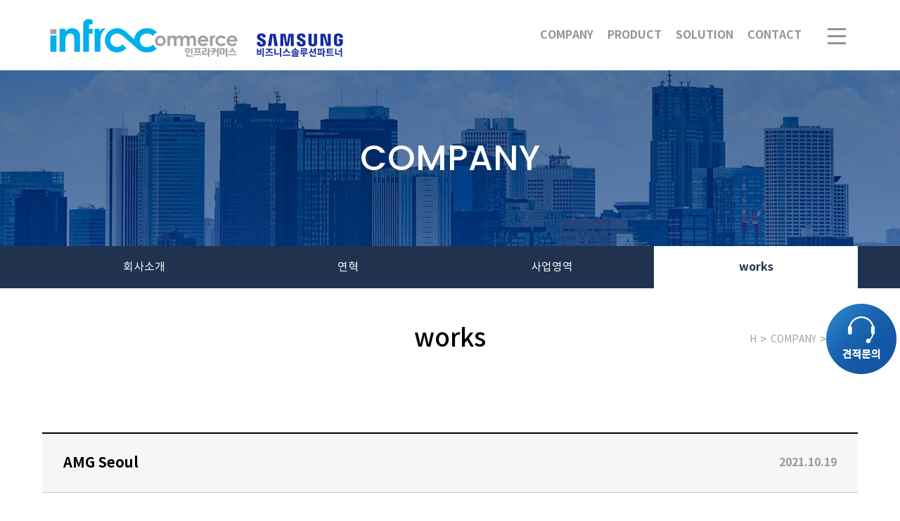

--- FILE ---
content_type: text/html; Charset=utf-8
request_url: http://infracommerce.co.kr/company/company5?seq=22
body_size: 19757
content:

<!DOCTYPE html>
<html lang="kr">
<head>
<meta charset="utf-8">
<title>works</title>
<meta name="viewport" content="width=device-width, initial-scale=1.0, maximum-scale=1.0, user-scalable=0">
<meta name="description" content="" />
<meta name="keywords" content="" />
<meta name="author" content="인프라커머스" />
<meta property="og:title" content="works" />
<meta property="og:description" content="" />
<meta property="og:type" content="website" />

<link href="https://fonts.googleapis.com/css2?family=Poppins:wght@100;200;300;400;500;600;700;800;900&display=swap" rel="stylesheet">
<link href="/skin/default/css/bootstrap.css?v=240801" rel="stylesheet">
<link href="/skin/default/css/style.css?v=2508261" rel="stylesheet">
<link href="/skin/default/css/sub.css?v=250904" rel="stylesheet">
<link href="/skin/default/fonts/notosans/style.css" rel="stylesheet">
<link href="/skin/default/css/owl.carousel.css" rel="stylesheet">
<link href="/exec/css/font-awesome.min.css" rel="stylesheet">

<script src="/skin/default/js/pack.js"></script>
<script src="/skin/default/js/bootstrap.min.js"></script>
<script src="/skin/default/js/owl.carousel.min.js"></script>
<script src="/exec/js/scripts.js"></script>
<script src="http://maps.googleapis.com/maps/api/js?key=AIzaSyBHM3Fq9X3Sw1pieNps_SRHLwymDpFUIFo"></script>

</head>

<body class="sub sub01 sub_sub0104"  oncontextmenu="return false" onselectstart="return false" ondragstart="return false">
<div class="wrap">

    
<div class="header">
    <div class="header_in">
        <h1 class="site_logo"><a href="/"><img src="/skin/default/img/main/top_logo_samsung.png?v=4" alt=""></a></h1>
        <div class="topgnb_wrap">
            <ul class="topgnb">
                <li class='on dropdown'>
  <a href='/company/company1' class='dropdown-toggle' data-toggle='dropdown'><span>COMPANY</span></a>
  <ul class='sub-onemenu'>
    <li><a href='/company/company1'>회사소개</a></li>
    <li><a href='/company/company2'>연혁</a></li>
    <li><a href='/company/company3'>사업영역</a></li>
    <li class='active'><a href='/company/company5'>works</a></li>
  </ul>
</li>
<li class='dropdown'>
  <a href='/product/product1' class='dropdown-toggle' data-toggle='dropdown'><span>PRODUCT</span></a>
  <ul class='sub-onemenu'>
    <li><a href='/product/product1'>사무기기</a></li>
    <li><a href='/product/product2'>디스플레이</a></li>
    <li><a href='/product/product3'>모바일</a></li>
    <li><a href='/product/product4'>솔루션</a></li>
    <li><a href='/rental/rental1'>렌탈</a></li>
  </ul>
</li>
<li class='dropdown'>
  <a href='/solution/solution1' class='dropdown-toggle' data-toggle='dropdown'><span>SOLUTION</span></a>
  <ul class='sub-onemenu'>
    <li><a href='/solution/solution1'>통합제어</a></li>
    <li><a href='/solution/solution2'>CMS</a></li>
    <li><a href='/solution/solution3'>MDM</a></li>
  </ul>
</li>
<li class='dropdown'>
  <a href='/contact/contact1' class='dropdown-toggle' data-toggle='dropdown'><span>CONTACT</span></a>
  <ul class='sub-onemenu'>
    <li><a href='/contact/contact1'>공지사항</a></li>
    <li><a href='/contact/contact2'>견적문의</a></li>
  </ul>
</li>

            </ul>
        </div>
        <a href="#" class="global_menu">
            <div class="fix">
                <span class="bar"></span>
            </div>
        </a>

        <div class="gnb_wrap">
            <div class="vc">
                <div class="vm">
                    <div class="gnb_container">
                        <ul class="gnb">
                            <li class="dropdown">
                                <a href="/company/company1" class="dropdown-toggle" data-toggle="dropdown" aria-expanded="false"><span>COMPANY</span></a>
                                <ul class="sub-onemenu">
                                    <li><a href="/company/company1">회사소개</a></li>
                                    <li><a href="/company/company2">연혁</a></li>
                                    <li><a href="/company/company3">사업영역</a></li>
                                    <li><a href="/company/company5">works</a></li>
                                </ul>
                            </li>
                            <li class="on dropdown">
                                <a href="/product/product5" class="dropdown-toggle" data-toggle="dropdown"><span>PRODUCT</span></a>
                                <ul class="sub-onemenu">
                                    <li><a href="/product/product1">사무기기</a>
                                        
                                            <ul class="gnb_sub_menu">
                                        
                                                    <li>
                                                        <a href="/product/product1?code=0101&sub_code=010101">노트북</a>
                                                    </li>
                                        
                                                    <li>
                                                        <a href="/product/product1?code=0101&sub_code=010102">데스크탑</a>
                                                    </li>
                                        
                                                    <li>
                                                        <a href="/product/product1?code=0101&sub_code=010103">모니터</a>
                                                    </li>
                                        
                                                    <li>
                                                        <a href="/product/product1?code=0101&sub_code=010105">디지털복합기</a>
                                                    </li>
                                        
                                                    <li>
                                                        <a href="/product/product1?code=0101&sub_code=010106">복합기&프린터</a>
                                                    </li>
                                        
                                            </ul>
                                                                            
                                    </li>
                                    <li><a href="/product/product2">디스플레이</a>
                                        
                                            <ul class="gnb_sub_menu">
                                        
                                                    <li>
                                                        <a href="/product/product2?code=0103&sub_code=010301">단독형</a>
                                                    </li>
                                        
                                                    <li>
                                                        <a href="/product/product2?code=0103&sub_code=010302">비즈니스TV</a>
                                                    </li>
                                        
                                                    <li>
                                                        <a href="/product/product2?code=0103&sub_code=010303">비디오월</a>
                                                    </li>
                                        
                                                    <li>
                                                        <a href="/product/product2?code=0103&sub_code=010305">Flip (전자칠판)</a>
                                                    </li>
                                        
                                                    <li>
                                                        <a href="/product/product2?code=0103&sub_code=010306">LED</a>
                                                    </li>
                                        
                                            </ul>
                                                                             
                                    </li>
                                    <li><a href="/product/product3">모바일</a>
                                        
                                            <ul class="gnb_sub_menu">
                                        
                                                    <li>
                                                        <a href="/product/product3?code=0108&sub_code=010801">태블릿</a>
                                                    </li>
                                        
                                                    <li>
                                                        <a href="/product/product3?code=0108&sub_code=010802">스마트폰</a>
                                                    </li>
                                        
                                                    <li>
                                                        <a href="/product/product3?code=0108&sub_code=010803">웨어러블</a>
                                                    </li>
                                        
                                            </ul>
                                                                                
                                    </li>
                                    <li><a href="/product/product4">솔루션</a>
                                        
                                            <ul class="gnb_sub_menu">
                                        
                                                    <li>
                                                        <a href="/product/product4?code=0104&sub_code=010401">통합제어</a>
                                                    </li>
                                        
                                                    <li>
                                                        <a href="/product/product4?code=0104&sub_code=010402">CMS</a>
                                                    </li>
                                        
                                                    <li>
                                                        <a href="/product/product4?code=0104&sub_code=010403">MDM</a>
                                                    </li>
                                        
                                            </ul>
                                                                              
                                    </li>
                                    <li><a href="/rental/rental1">렌탈</a>                                    
                                                                             
                                    </li>
                                </ul>
                            </li>
                            <li class="dropdown">
                                <a href="/solution/solution1" class="dropdown-toggle" data-toggle="dropdown"><span>SOLUTION</span></a>
                                <ul class="sub-onemenu">
                                    <li><a href="/solution/solution1">통합제어</a></li>
                                    <li><a href="/solution/solution2">CMS</a></li>
                                    <li><a href="/solution/solution3">MDM</a></li>
                                </ul>
                            </li>
                            <li class="dropdown">
                                <a href="/contact/contact1" class="dropdown-toggle" data-toggle="dropdown"><span>CONTACT</span></a>
                                <ul class="sub-onemenu">
                                    <li><a href="/contact/contact1">공지사항</a></li>
                                    <li><a href="/contact/contact2">견적문의</a></li>
                                </ul>
                            </li>
                        </ul>
                    </div>
                </div>
            </div>
        </div>

    </div>

</div>

   <div class="content">
      <div class="sub_visual sub_visual01">
    <div class="container max-height">
        <div class="vc">
            <div class="vm">
                <p class="subtopP1">COMPANY</p>
            </div>
        </div>
    </div>
</div>

<div class="sub_tab_wrap">
    <div class="container">
        <ul class="sub_tab">
                <li><a href="/company/company1"><span>회사소개</span></a></li>
    <li><a href="/company/company2"><span>연혁</span></a></li>
    <li><a href="/company/company3"><span>사업영역</span></a></li>
    <li class='active'><a href="/company/company5" class="on"><span>works</span></a></li>

        </ul>
    </div>
</div>
<div class="sub_title_wrap">
    <div class="container pos">
        <div class="sub_title">works</div>
        <div class="location_wrap">
            <div class="container pos">
                <div class="location">
                    <ul class="breadcrumbsUl">                
                        <li><a href="/">H</a></li>
                        <li><a href="/company/company1">COMPANY</a></li>
<li class='active'><a href="/company/company5">works</a></li>

                    </ul>        
                </div>
            </div>
        </div>
    </div>
</div>
      <div class="sub_container">
         
<div class="works">
    <div class="container">
        
        <div class="news_view">
            <div class="tit">
                AMG Seoul
                <div class="info">
                    <span>2021.10.19</span>
                </div>
            </div>
            <div class="cont">
                <div class="real">
                    <p style="font-size: 13.3333px;"><span style="font-size: 11pt; font-family: &quot;맑은 고딕&quot;, AppleGothic, sans-serif;">Client&nbsp;</span><span style="font-size: 11pt; color: rgb(255, 255, 255); font-family: &quot;맑은 고딕&quot;, AppleGothic, sans-serif;">aai</span><span style="font-size: 11pt; font-family: &quot;맑은 고딕&quot;, AppleGothic, sans-serif;">&nbsp; &nbsp;I&nbsp; &nbsp;한성자동차</span></p><p style="font-size: 13.3333px;"></p><p style="font-size: 13.3333px;"></p><p style="font-size: 13.3333px;"></p><p style="font-size: 13.3333px;"><span style="font-family: &quot;맑은 고딕&quot;, AppleGothic, sans-serif; font-size: 11pt;">Time&nbsp;</span><span style="color: rgb(255, 255, 255); font-family: &quot;맑은 고딕&quot;, AppleGothic, sans-serif; font-size: 11pt;">aai</span><span style="font-family: &quot;맑은 고딕&quot;, AppleGothic, sans-serif; font-size: 11pt;">&nbsp; &nbsp; I&nbsp; &nbsp;2021</span></p><p style="font-size: 13.3333px;"><span style="font-family: &quot;맑은 고딕&quot;, AppleGothic, sans-serif; font-size: 11pt;">Location&nbsp; &nbsp; I&nbsp; &nbsp;서울 강남구</span></p><p style="font-size: 13.3333px;"><br></p><p style="font-size: 13.3333px;"><span style="font-size: 10pt;">&nbsp;- 비디오월</span></p><p style="font-size: 13.3333px;"><span style="font-size: 10pt;">&nbsp;- LCD 사이니지 &amp; 무선 프레젠테이션 시스템</span></p><p style="font-size: 13.3333px;"><span style="font-size: 10pt;">&nbsp;- 영상·음향</span><span style="font-size: 10pt;">·조명 통합제어 시스템</span></p><p style="font-size: 13.3333px;"><span style="font-size: 10pt;">&nbsp;- 액자형 사이니지 &amp; MagicINFO</span></p><p style="font-size: 13.3333px;"><span style="font-size: 10pt;">&nbsp;- AMG One Display (AMG Configuratior, 98")</span></p><p style="font-size: 13.3333px;"><br></p><p style="font-size: 13.3333px;"><img id="tx_entry_63398_" src="/file/board/KakaoTalk_20211102_121550968_06(1).jpg" class="txc-image" style="font-size: 13.3333px;"></p><p style="font-size: 13.3333px;"><br></p><p style="font-size: 13.3333px;"><img src="/file/board/KakaoTalk_20211102_121550968(1).jpg" class="txc-image" style="" ""=""></p><p style="font-size: 13.3333px;"><br></p><p style="font-size: 13.3333px;"><img src="/file/board/KakaoTalk_20211102_121550968_01(1).jpg" class="txc-image" style="" ""=""></p><p style="font-size: 13.3333px;"><br></p><p style="font-size: 13.3333px;"><img src="/file/board/KakaoTalk_20211102_121550968_02(1).jpg" class="txc-image" style="" ""=""></p><p style="font-size: 13.3333px;"><br></p><p style="font-size: 13.3333px;"><img src="/file/board/KakaoTalk_20211102_121550968_03(1).jpg" class="txc-image" style="" ""=""></p><p style="font-size: 13.3333px;"><br></p><p style="font-size: 13.3333px;"><img src="/file/board/KakaoTalk_20211102_121550968_04(1).jpg" class="txc-image" style="" ""=""></p><p style="font-size: 13.3333px;"><br></p><p style="font-size: 13.3333px;"><img src="/file/board/KakaoTalk_20211102_121550968_05(1).jpg" class="txc-image" style="" ""=""></p><p style="font-size: 13.3333px;"><br></p><p style="font-size: 13.3333px;"><br></p><p style="font-size: 13.3333px;"><br></p>
                </div>
            </div>
        </div>
        <div class="news_btn">
            <a href="/company/company5?page=">목록</a>
        </div>
        
    </div>
</div>
<form name="result" method="get">
	<input type="hidden" name="page">
</form>
<script type="text/javascript">

	function goto(page){
		document.result.page.value = page;
		document.result.submit();
	}
</script>

      </div>
   </div>

   <footer>
    <div class="container">
      <div class="footer_divide">
         <div class="footer_info">
            <div class="footer_info_tit">COMPANY INFO</div>
            <p>상호명 : 주식회사 인프라커머스</p>
            <p>대표 : 위성열</p>
            <p>주소 : 서울특별시 송파구 법원로 127, 문정대명밸리온 313호</p>
            <p>이메일 : jhchae@infracommerce.co.kr</p>
         </div>
         <div class="footer_info">
            <div class="footer_info_tit">CUSTOMER CENTER</div>
            <p>대표번호 : 02-540-2344</p>
            <p>팩스 : 02-540-2349</p>
            <p>업무 시간 : 10시 ~ 19시</p>
            <p>휴무 : 토,일,공휴일</p>
         </div>
         <div class="footer_logo">
            <h1><img src="/skin/default/img/main/bottom_logo.png" alt="" class="img-responsive"></h1>
            <p class="copy">ⓒ INFRACOMMERCE CO. LTD. ALL RIGHTS RESERVED.</p>
         </div>
      </div>
    </div> 
</footer>

<div class="quick_wrap">
	<a href="/contact/contact2"><img src="/skin/default/img/main/quick_online.png?v=2" alt="" class="img-responsive"></a>
</div>


</div>
<div style="display:none;"><iframe name='sframe'style="width:100%;height:100px;" ></iframe></div>
<script src="/skin/default/js/common.js?v=1"></script>
<script src="/skin/default/js/sub.js"></script>

<script type="text/javascript" src="//wcs.naver.net/wcslog.js"></script>
<script type="text/javascript">
if(!wcs_add) var wcs_add = {};
wcs_add["wa"] = "5abff0f1ef62d8";
if(window.wcs) {
  wcs_do();
}
</script>

<!-- 공통 적용 스크립트 , 모든 페이지에 노출되도록 설치. 단 전환페이지 설정값보다 항상 하단에 위치해야함 --> 
<script type="text/javascript" src="//wcs.naver.net/wcslog.js"> </script> 
<script type="text/javascript"> 
if (!wcs_add) var wcs_add={};
wcs_add["wa"] = "s_248775379dbc";
if (!_nasa) var _nasa={};
if(window.wcs){
wcs.inflow();
wcs_do(_nasa);
}
</script>
</body>
</html>



--- FILE ---
content_type: text/css
request_url: http://infracommerce.co.kr/skin/default/css/style.css?v=2508261
body_size: 16819
content:
/* common */ 
html, body {margin:0; padding:0; height:100%; color:#4c4c4c; 
font-size:16px; line-height:1; font-weight:400; text-rendering: 
optimizeLegibility !important; -webkit-font-smoothing: antialiased !important; 
filter:progid:DXImageTransform.Microsoft.AlphaImageLoader(src='[data-uri]',sizingMethod=crop);} 
html,body,div,span,applet,object,iframe,h1,h2,h3,h4,h5,h6,p,blockquote,pre,a,abb 
r,acronym,address,big,cite,code,del,dfn,em,font,ins,kbd,q,s,samp,small,strike,st 
rong,sub,sup,tt,var,dl,dt,dd,ol,ul,li,fieldset, form, label, legend, table, caption, tbody,tfoot,thead,tr,th,td { font-family: 'Noto Sans', 'Source Han Sans', "Noto Sans CJK KR", '본고딕', '나눔바른고딕', '나눔고딕', 'Nanum Gothic',  'NanumGothic', '맑은고딕', 'Malgun Gothic', dotum, serif;} 
body {position:relative;word-break:keep-all;} 
ul,li {list-style: none;padding: 0;margin: 0;} 
h1, .h1 {font-size: 100%;} 
h1, .h1, h2, .h2, h3, .h3 {margin:0;} 
.clear {clear:both;}
.clear:before, .clear:after {content: ''; display: table;}
.no-mar {margin-left: 0;margin-right: 0;} 
.no-mar > .no-pad {padding-left:0; padding-right:0;} 
.no-pad {padding: 0;} 
.posi-relative {position: relative;} 
.posi-absolute {position: 
absolute;} 
.max-height {height: 100%;} 
.margincenter {margin: 0 auto;} 
.vc {display: table;width: 100%;height :100%;} 
.vm {display: table-cell;width: 100%;height :100%;vertical-align: middle;} 
strong {font-weight:700;} 
.block {display:block;} 
.img-responsive {max-width:100%;} 
.aligncenter {display:block; max-width:100%; margin:0 auto;} 
.alignleft {float:left;} 
.alignright {float:right;} 
.vertical-top {vertical-align:top;} 
.vertical-base {vertical-align:baseline;} 
.vertical-middle {vertical-align:middle;} 
.vertical-sub {vertical-align:sub;} 
::selection { background: rgba(57, 71, 132, 
0.7); color:#fff} 
body.modal-open {padding:0!important;}
.imgcenter {margin: 0 auto;}
.pos {position: relative;}
.tac {text-align: center;}
/* margin */ 
.mb00 {margin-bottom: 0 !important ;} 
.mb5 {margin-bottom: 5px !important ;} 
.mb10 {margin-bottom: 10px !important ;} 
.mb15 {margin-bottom: 15px !important ;} 
.mb20 {margin-bottom: 20px !important;} 
.mb25 {margin-bottom: 25px !important ;} 
.mb30 {margin-bottom: 30px !important ;} 
.mb35 {margin-bottom: 35px !important ;} 
.mb40 {margin-bottom: 40px !important ;} 
.mb45 {margin-bottom: 45px !important ;} 
.mb50 {margin-bottom: 50px !important ;} 
.mb55 {margin-bottom: 55px !important ;} 
.mb60 {margin-bottom: 60px !important ;} 
.mb65 {margin-bottom: 65px !important ;} 
.mb70 {margin-bottom: 70px !important ;} 
.mb75 {margin-bottom: 75px !important ;} 
.mb80 {margin-bottom: 80px !important ;} 
.mb85 {margin-bottom: 85px !important ;} 
.mb90 {margin-bottom: 90px !important ;} 
.mb95 {margin-bottom: 95px !important ;} 
.mb100 {margin-bottom: 100px !important ;}

.mt00 {margin-top: 0 !important ;}
.mt5 {margin-top: 5px !important ;}
.mt10 {margin-top: 10px !important ;}
.mt15 {margin-top: 15px !important ;}
.mt20 {margin-top: 20px !important ;}
.mt25 {margin-top: 25px !important ;}
.mt30 {margin-top: 30px !important ;}
.mt35 {margin-top: 35px !important ;}
.mt40 {margin-top: 40px !important ;}
.mt45 {margin-top: 45px !important ;}
.mt50 {margin-top: 50px !important ;}
.mt55 {margin-top: 55px !important ;}
.mt60 {margin-top: 60px !important ;}
.mt65 {margin-top: 65px !important ;}
.mt70 {margin-top: 70px !important ;}
.mt75 {margin-top: 75px !important ;}
.mt80 {margin-top: 80px !important ;}
.mt85 {margin-top: 85px !important ;}
.mt90 {margin-top: 90px !important ;}
.mt95 {margin-top: 95px !important ;}
.mt100 {margin-top: 100px !important ;}

/* padding */
.pt5 {padding-top: 5px !important ;}
.pt10 {padding-top: 10px !important ;}
.pt15 {padding-top: 15px !important ;}
.pt20 {padding-top: 20px !important ;}
.pt25 {padding-top: 25px !important ;}
.pt30 {padding-top: 30px !important ;}
.pt35 {padding-top: 35px !important ;}
.pt40 {padding-top: 40px !important ;}
.pt45 {padding-top: 45px !important ;}
.pt50 {padding-top: 50px !important ;}
.pt55 {padding-top: 55px !important ;}
.pt60 {padding-top: 60px !important ;}
.pt65 {padding-top: 65px !important ;}
.pt70 {padding-top: 70px !important ;}
.pt75 {padding-top: 75px !important ;}
.pt80 {padding-top: 80px !important ;}
.pt85 {padding-top: 85px !important ;}
.pt90 {padding-top: 90px !important ;}
.pt95 {padding-top: 95px !important ;}
.pt100 {padding-top: 100px !important ;}

.header {height: 100px;position: fixed;top: 0;left: 0;width: 100%;z-index: 1000;text-align: center;font-size: 0;background-color: #fff;}
.header .header_in {display: inline-block;max-width:1920px;margin: 0 auto;height: 100%;width: 100%;position: relative;}
.header .header_in:before {content: "";display: table;}
.header .header_in:after {content: "";display: table;clear: both;}
.header h1 {position: absolute;top: 50%;margin-top: -34px;left: 60px;z-index: 10;}
.header h1.partner_logo {margin-top: -21px;}
.header h1 a {display: block;}

.topgnb_wrap {height: 100%;transition: all .5s ease;-webkit-transition: all .5s ease;-moz-transition: all .5s ease;}
.topgnb:before {display: table;content: "";}
.topgnb:after {display: table;content: "";clear: both;}
.topgnb {height: 100%;display: inline-block;text-align: left;float: right;padding-right: 130px;}
.topgnb .dropdown {display: block;float:left;padding: 0 10px;height: 100%;position: relative;}
.topgnb .dropdown .dropdown-toggle {display:block;width: 100%;vertical-align: middle;text-align: center;height: 100%;font-size: 16px;color: #949592;font-weight: 700;text-decoration: none;position: relative;z-index: 10;line-height: 100px;text-transform: uppercase;}
.topgnb .sub-onemenu {position: absolute;left: 50%;top: 100%;display: none;background-color: #333;transition: all .5s ease;-webkit-transition: all .5s ease;-moz-transition: all .5s ease;padding: 0;word-break:keep-all;line-height: 1.3;z-index: 10;width: 190px;margin-left: -95px;}
.topgnb .sub-onemenu li {padding:15px;background-color: #fff;}
.topgnb .dropdown.active .sub-onemenu {display: block;}
.topgnb .sub-onemenu li a {text-align: center;font-size: 16px;color: #666;font-weight: 300;display: block;text-decoration: none;transition: all .5s ease;-webkit-transition: all .5s ease;-moz-transition: all .5s ease;position: relative;}
.topgnb .sub-onemenu li.active {background-color: #21324e;transition: all .5s ease;-webkit-transition: all .5s ease;-moz-transition: all .5s ease;}
.topgnb .sub-onemenu li.active a {color: #fff;}

.mobile_menu {position: absolute;left: 0;top: 45px;background: #fff;width:100%;display:none;}
.mobile_menu > li {width:100%;}
.mobile_menu > li > a {height:40px;line-height:40px;border-bottom:1px solid #ccc;font-size:14px;color:#222222;display:block;padding:0 15px;text-decoration:none;text-align: left;font-family: 'Poppins';}
.mobile-smenu {display: none;}
.mobile-smenu li a {font-size: 12px;color: #000;padding: 10px 25px;display: block;text-align: left;border-bottom: 1px solid #ccc;font-family: "Poppins";}
.sub-twomenu li a {font-size: 12px;padding: 10px 35px;}

.navigation-visible a.tmenu span {background:none;}
.navigation-visible a.tmenu span:before {top: 0;transform: rotate(45deg);}
.navigation-visible a.tmenu span:after {top: 0;transform: rotate(-45deg);}

.tmenu_wrap {display:none;position:absolute;top:10px;right:10px;z-index:500;}
a.tmenu {display: block;position:relative;width:30px;height:30px;transition: all .3s ease;-webkit-transition: all .3s ease;-moz-transition: all .3s ease;}
a.tmenu span {display:inline-block;position:absolute;left:50%;margin-left:-10px;top:50%;margin-top:-1px;width:20px;height:2px;background-color:#000;}
a.tmenu span:before {position:absolute;width:20px;height:2px;left:50%;margin-left:-10px;top:-6px;background-color:#000;width:;height:;content:"";display:block;}
a.tmenu span:after {position:absolute;width:20px;height:2px;left:50%;margin-left:-10px;top:6px;background-color:#000;width:;height:;content:"";display:block;}
a.tmenu span,
a.tmenu span:before,
a.tmenu span:after {transition: all .5s ease;-webkit-transition: all .5s ease;-moz-transition: all .5s ease;}
.sub-twomenu {display: none;}

footer {background-color: #222222;padding: 70px 0;}
.footer_divide {display: flex;gap: 80px;align-items: flex-start;}
.footer_info_tit {font-weight: 700;font-size: 14px;color: #eee;margin-bottom: 25px;}   
.footer_info p {font-size: 14px;font-weight: 300;color: #c4c4c4;margin-bottom: 10px;}
.copy {font-size: 12px;font-weight: 300;color: #3f3f3f;margin-top: 25px;}
.footer_logo {margin-left: auto;align-self: end;}

.quick_wrap {position: fixed;right: 5px;top: 60%;z-index: 1000;width: 100px;}    
.quick_wrap ul {display:block;}
.quick_wrap ul li {display: block;width: 90px;height: 95px;background-color: #001e3a;border-bottom: 1px solid #333;}
.quick_wrap ul li .quick_icon {display: block;position: relative;text-align: center;font-size: 14px;font-weight: 300;color: #fff;padding-top: 40px;}
.quick_wrap ul li .quick_icon:before {position: absolute;left: 50%;top: 0;content: "";width: 32px;height: 30px;background-repeat: no-repeat;background-position: center center;margin-left: -16px;}
.quick_wrap ul li .quick_icon.icon1:before {background-image: url("/skin/default/img/main/quick_icon1.png");}
.quick_wrap ul li .quick_icon.icon2:before {background-image: url("/skin/default/img/main/quick_icon2.png");}
.quick_wrap ul li:hover {background-color: #266bdd;}
.quick_wrap ul li:last-child {border-bottom: none;}

.new_quick_wrap {position: fixed;right: 0;bottom: 100px;z-index: 999;width: 200px;}   
.ss_wrap {background-color: #efefef;}
.new_quick_wrap ul {display: block;}
.new_quick_wrap ul:before {display: table;content: "";}
.new_quick_wrap ul:after {display: table;content: "";clear: both;}
.new_quick_wrap ul li {display: block;height: 50px;background-color: #001e3a;}
.new_quick_wrap ul li:hover {background-color: #266bdd;}
.new_quick_wrap ul li a {display: block;text-align: center;}
.new_quick_wrap ul li a span {position: relative;text-align: center;font-size: 15px;font-weight: 500;color: #fff;padding-left: 35px;}
.new_quick_wrap ul li a span:before {position: absolute;left: 0;top: 0;content: "";width: 27px;height: 25px;background-repeat: no-repeat;}
.new_quick_wrap ul li a.icon1 span:before {background-image: url("/skin/default/img/main/new_quick_icon1.png");}
.new_quick_wrap ul li a.icon2 span:before {background-image: url("/skin/default/img/main/new_quick_icon2.png");}

.header .global_menu {position: absolute;right: 40px;top: 0;height: 100px;width: 100px;z-index: 105;}
.header .global_menu .fix {height: 100%;width: 100%;position: relative;}
.header .global_menu span.bar,
.header .global_menu .fix:before,
.header .global_menu .fix:after {display: inline-block;width: 26px;height: 3px;position: absolute;left: 50%;margin-left: -13px;background-color: #949592;transition: all .5s ease;-webkit-transition: all .5s ease;-moz-transition: all .5s ease;}
.header .global_menu .fix:before,
.header .global_menu .fix:after {content: "";}
.header .global_menu span.bar {top: 50px}
.header .global_menu .fix:before {top: 40px;}
.header .global_menu .fix:after {top: 60px;}

.is-total .header .global_menu span.bar {background-color: transparent;}
.is-total .header .global_menu .fix:before {top: 40px;transform: rotate(45deg);background-color: #fff;}
.is-total .header .global_menu .fix:after {top: 40px;transform: rotate(-45deg);background-color: #fff;}

.gnb_wrap {position: fixed;left: 0;top: 0;width: 100%;height: 100%;z-index: 100;background: rgba(0, 55, 71, 0.9);padding: 100px 0 100px 0;-moz-transform: translateY(-100%);-webkit-transform: translateY(-100%);-o-transform: translateY(-100%);-ms-transform: translateY(-100%);transform: translateY(-100%);visibility : hidden;overflow-y: scroll;}
.gnb_container {max-width: 1540px;margin: 0 auto;}
.gnb_container {margin: 0 auto;padding: 0 90px;}
.gnb_container:before {display: table;content: "";}
.gnb_container:after {display: table;content: "";clear: both;}
.gnb:before {display: table;content: "";}
.gnb:after {display: table;content: "";clear: both;}
.gnb .dropdown {overflow: hidden;transform: matrix(1, 0, 0, 1, -40, 0);opacity: 0;filter: alpha(opacity=0);-moz-opacity: 0;margin-bottom: 15px;float: left;width: 25%;}
.gnb .dropdown .dropdown-toggle {text-align: left;display: block;margin-bottom: 40px;}
.gnb .dropdown .dropdown-toggle span {font-size: 32px;color: #fff;font-family: "Poppins";font-weight: 500;}
.gnb .sub-onemenu {overflow: hidden;}
.gnb .sub-onemenu > li {text-align: left;padding: 0 15px;}
.gnb .sub-onemenu > li > a {display: block;font-size: 20px;color: #fff;font-weight: 500;padding: 15px 0;text-decoration: none;}
.gnb .sub-onemenu > li a:hover {color: #11c7fe;}

.gnb_sub_menu > li {margin-bottom: 10px;}
.gnb_sub_menu > li a {font-size: 16px;color: #95adb4;text-align: left;position: relative;padding-left: 10px;}
.gnb_sub_menu > li a:before {position: absolute;left: 0;top: 10px;content: "";width: 5px;height: 1px;background-color: #95adb4;}
@media (max-width: 1430px) {
	.new_quick_wrap {width: 170px;}
}
@media (max-width: 1359px) {
	.pt70 {padding-top: 30px !important;}
	.gnb .dropdown .dropdown-toggle span {font-size: 25px;}
	.gnb .sub-onemenu > li > a {font-size: 17px;}
}
@media (max-width: 1199px) {
	.quick_wrap {top: 50%;}
}
@media (max-width: 991px) {
	.header h1 img {width: 220px;}
	.header h1 {margin-top: -17px;left: 30px;}
	.header {height: 50px;}
	.topgnb_wrap {display: none;}
	/* .tmenu_wrap {display: block;} */
	.quick_wrap ul li {width: 65px;height: 65px;}
	.quick_wrap ul li .quick_icon {font-size: 11px;padding-top: 20px;}
	.quick_wrap ul li .quick_icon:before {width: 16px;height: 15px;-webkit-background-size: 16px auto;background-size: 16px auto;margin-left: -8px;}
	.quick_wrap {width: 50px;}
	.pt70 {padding-top: 20px !important;}
	.new_quick_wrap ul li a span:before {width: 13px;height: 12px;-webkit-background-size: 13px auto;background-size: 13px auto;top: 3px;}
	.new_quick_wrap ul li a span {font-size: 12px;padding-left: 20px;}
	.new_quick_wrap ul li {height: 40px;}
	.new_quick_wrap {width: 150px;}
	.header h1.partner_logo img {width: 162px;}
	.header h1.partner_logo {margin-top: -11px;}
	.gnb_container {padding: 0 45px;}
	.header .global_menu {width: 50px;height: 50px;right: 20px;}
	.header .global_menu .fix:before {top: 15px;}
	.header .global_menu span.bar {top: 25px;}
	.header .global_menu .fix:after {top: 35px;}
	.is-total .header .global_menu .fix:before {top: 20px;}
	.is-total .header .global_menu .fix:after {top: 20px;}
	.gnb .dropdown .dropdown-toggle span {font-size: 20px;}
	.gnb .dropdown .dropdown-toggle {margin-bottom: 20px;}
	.gnb .sub-onemenu > li > a {font-size: 14px;padding: 10px 0;}
	.mb70 {margin-bottom: 35px !important;}
	.mb40 {margin-bottom: 20px !important;}
	.mb60 {margin-bottom: 30px !important;}
	.gnb_sub_menu > li a {font-size: 13px;}
	.mb80 {margin-bottom: 40px !important;}
	.footer_divide {flex-direction: column;}
	.footer_logo {margin-left: 0;align-self: flex-start;}
	.footer_logo img {width: 140px;}
}
@media (max-width: 767px) {
	.main .quick_wrap {top: 30%;}
	.main .new_quick_wrap {bottom: 30%;}
	.new_quick_wrap {width: 100px;}
	.gnb .dropdown {float:none;width: 100%;}
	.sub-onemenu {display: none;}
	footer {padding: 35px 0;}
	.header h1 {left: 20px;}
}

--- FILE ---
content_type: text/css
request_url: http://infracommerce.co.kr/skin/default/css/sub.css?v=250904
body_size: 28632
content:
* {word-break: keep-all;}
.wrap {padding-top: 100px;}
.subtop_wrap {position: relative;}
.sub_visual {position:relative; max-width:1920px;height:250px; background-repeat: no-repeat;background-position: center center; background-size: cover;margin: 0 auto;}
.sub_visual.sub_visual01 {background-image: url("/skin/default/img/sub/sub_visual01.jpg?v=2");}
.sub_visual.sub_visual02 {background-image: url("/skin/default/img/sub/sub_visual02.jpg?v=2");}
.sub_visual.sub_visual03 {background-image: url("/skin/default/img/sub/sub_visual03.jpg?v=1");}
.sub_visual.sub_visual04 {background-image: url("/skin/default/img/sub/sub_visual04.jpg?v=2");}

.subtopP1 {text-align: center;font-size: 50px;font-weight: 500;color: #fff;font-family: "Poppins";}
.sub_tab_wrap {background-color: #21324e;text-align: center;}
.sub_tab {display: block;text-align: center;}
.sub_tab:before {display: table;content: "";}
.sub_tab:after {display: table;content: "";clear: both;}
.sub_tab li {float: left;padding: 0 5px;height: 60px;}
.sub_tab li:last-child {border-right: none;}
.sub01 .sub_tab li {width: 25%;}
.sub02 .sub_tab li {width: 20%;}
.sub03 .sub_tab li {width: 33.33333333333%;}
.sub04 .sub_tab li {width: 50%;}
.sub_tab li a {display: table;width: 100%;height: 100%;}
.sub_tab li a span {display: table-cell;vertical-align: middle;font-size: 18px;color: #fff;}
.sub_tab li.active {background-color: #fff;}
.sub_tab li a.on span {font-weight: 700;color: #21324e;}

.location_wrap {position: absolute;right: 0;bottom: 7px;}
.location {text-align: right;}
.breadcrumbsUl {display: inline-block;text-align: right;}
.breadcrumbsUl:before {display: table;content: "";}
.breadcrumbsUl:after {display: table;content: "";clear: both;}
.breadcrumbsUl li {float: left;position: relative;padding-left: 10px;margin-left: 10px;}
.breadcrumbsUl li:after {position: absolute;top: -1px;right: -12px;content: ">";width: 7px;height: 8px;color: #999;}
.breadcrumbsUl li:last-child:after {display: none;}
.breadcrumbsUl li a {font-size: 14px;color: #999999;display: block;font-weight: 300;}
.breadcrumbsUl li.active a {color: #333333;}

.sub_title_wrap {padding: 55px 0;}
.sub_title {text-align: center;font-weight: 500;font-size: 42px;color: #000;}

.page_wrap {text-align:center;font-size:0;margin-top: 50px;}
.page_nation {display:inline-block;}
.page_nation .none {display:none;}
.page_nation a {display:block;margin:0 1px;float:left;border:1px solid rgba(0, 0, 0, 0); width:30px; height:30px; line-height:28px; text-align:center; background:none; font-size:13px; color:#999999; text-decoration:none;border-color:#cdcdd0}
.page_nation .arrow {border:1px solid #cdcdd0;}
.page_nation .pprev {background:url("/skin/default/img/sub/page_pprev.png") no-repeat center center;margin-left:0;}
.page_nation .prev {background:url("/skin/default/img/sub/page_prev.png") no-repeat center center;margin-right:7px;}
.page_nation .next {background:url("/skin/default/img/sub/page_next.png") no-repeat center center;margin-left:7px;}
.page_nation .nnext {background:url("/skin/default/img/sub/page_nnext.png") no-repeat center center;margin-right:0;}
.page_nation a.active {background-color:#21324e;color:#fff;border:1px solid #21324e;}
.page_nation a:hover {border-color:#21324e;}	

.news_view {border-top: 2px solid #000;}
.news_view .tit {font-size: 20px;color: #000000;background-color: #f6f6f6;font-weight: 700;position: relative;border-bottom: 1px solid #c6c6c6;padding: 32px 30px 31px 30px;}
.news_view .info {position: absolute;top: 30px;right: 30px;}
.news_view .info span {font-size: 16px;color: #999;position: relative;}
.news_view .info span.red {color: #e1438c;}
.news_view .info span.bar {padding-right: 18px;margin-right: 18px;}
.news_view .info span strong {color: #0035ad;display: inline-block;margin-left: 10px;}
.news_view .info span.bar:after {content: "";display: block;background-color: #d2d2d2;width: 1px;height: 15px;position: absolute;right: 0;top: 2px;}
.news_view .cont {padding: 0 0 20px 0;border-bottom:1px solid #c6c6c6;}
.news_view .cont .file {margin-bottom: 20px;}
.news_view .cont .file a {display: inline-block;text-decoration: underline;font-size: 15px;color: #6c6c6c;padding-left: 20px;position: relative;}
.news_view .cont .file a:before {position: absolute;content: "";display: block;width: 14px;height: 12px;left: 0;top: 5px;background-image: url('/skin/default/img/sub/ico_folder.png');-webkit-background-size: 14px 12px;background-size: 14px 12px;}
.news_view .cont .real {padding: 30px 30px 100px 30px;}
.news_view .cont .real,
.news_view .cont .real p,
.news_view .cont .real td,
.news_view .cont .real span {font-family: 'Nanum Gothic' !important;line-height: 1.5;word-break:keep-all;font-size: 18px;color: #444;}
.news_view .cont .real blockquote.tx-quote1 {border:3px solid #eeeeee;}
.news_view .cont img {width: auto !important;max-width:100% !important;height: auto !important;margin: 0 auto !important;display: block !important;}
.news_view .cont .real table {text-align: center !important;width: 100% !important;}
.news_btn {text-align: center;margin-top: 40px;}
.news_btn a {text-decoration: none;display: inline-block;background-color: #21324e;font-size: 17px; color: #fff; font-weight: 700; text-align: center;width: 200px;height: 50px;line-height: 50px;outline: none; border: none; border-radius: 30px;}  

.news_wrap {padding-bottom: 100px;}
.news_table {width: 100%;border-top: 2px solid #000;}    
.news_table th {text-align: center;font-size: 16px;font-weight: 500;color: #000;border-bottom: 1px solid #ddd;padding: 25px 0;}
.news_table td {border-bottom: 1px solid #ddd;padding: 30px 0;}
.news_table td .num {text-align: center;font-size: 16px;font-weight: 500;color: #999;}
.news_table td .tit {font-size: 18px;color: #000;padding-left: 20px;position: relative;}
.news_table td .date {text-align: center;font-size: 15px;color: #999;font-family: "Poppins";} 
.news_table tr.noti td {background-color: #f3f4f6;}
.news_table tr.noti td .num {font-size: 16px;font-weight: 500;color: #21324e;}
.news_table tr.noti td .tit {font-weight: 700;}

.company1_wrap1 {background-color: #f2f6f7;padding-top: 50px;padding-bottom: 50px;background-repeat: no-repeat;background-position: center center;-webkit-background-size: cover;background-size: cover;}    
.company1_tit {position: relative;font-size: 25px;font-weight: 500;color: #000;line-height: 1.5;padding-bottom: 25px;margin-bottom: 20px;padding-top: 70px;}
.company1_tit strong {font-weight: 500;}
.company1_txt {font-size: 18px;font-weight: 300;color: #666666;line-height: 1.5;margin-bottom: 70px;}
.ceo {font-size: 16px;font-weight: 300;color: #666;}
.ceo strong {font-weight: 400;color: #000;font-size: 24px;padding-left: 10px;}

.company1_wrap2 {padding: 90px 0;}
#map {height: 500px;width: 100%;}
.map_tit {font-size: 32px;font-weight: 500;color: #000;margin: 20px 0;}
.map_cell {display: table;width: 100%;margin-bottom: 10px;}
.map_cell .cell0 {display: table-cell;vertical-align: middle;width: 10%;font-size: 16px;font-weight: 500;color: #21324e;font-family: "Poppins";}
.map_cell .cell1 {display: table-cell;vertical-align: middle;width: 90%;font-size: 16px;font-weight: 300;color: #000;}

.company3_wrap {padding: 60px 0;}    
.company3_wrap.bg {background-color: #f3f6f7;}
.company3_tit {position: relative;font-size: 26px;font-weight: 500;color: #000;margin-bottom: 25px;}
.company3_txt {font-size: 18px;font-weight: 300;color: #666;line-height: 1.5;}

.history_wrap {padding-top: 40px;padding-bottom: 90px;}    
.history_line {position: relative;}
.history_line:before {position: absolute;left: 50%;top:30px;content: "";width: 1px;height: 100%;background-color: #dcdcdc;z-index: 100;}
.history_item {position: relative;margin-bottom: 130px;z-index: 100;}
.history_item:before {position: absolute;left: -30px;top: 10px;content: "";width: 21px;height: 21px;background-repeat: no-repeat;background-image: url("/skin/default/img/sub/history_dot.png");z-index: 101;}

.history_item:after {position: absolute;font-size: 200px;font-weight: 600;font-family: "Poppins";color: #efefef;left: -260px;top: -13px;z-index: -1;}
.history_item.left:after {left: auto;right: -210px;}
.history_item.h2024:after {content: "2024";}
.history_item.h2023:after {content: "2023";}
.history_item.h2022:after {content: "2022";}
.history_item.h2021:after {content: "2021";}
.history_item.h2020:after {content: "2020";}
.history_item.h2019:after {content: "2019";}
.history_item.h2018:after {content: "2018";}
.history_item.h2017:after {content: "2017";}
.history_item.h2016:after {content: "2016";}
.history_item.h2015:after {content: "2015";}
.history_item.h2014:after {content: "2014";}
.history_item.h2013:after {content: "2013";}
.history_item.h2012:after {content: "2012";}
.history_item.h2011:after {content: "2011";}


.history_info {position: relative;padding-left: 35px;}
.history_info:before {position: absolute;left: -10px;top: 20px;content: "";width: 27px;height: 1px;background-color: #dddddd;}

.history_year {font-size: 48px;font-weight: 600;color: #00a0e9;font-family: "Poppins";margin-bottom: 30px;}
.history_info ul li {position: relative;font-size: 20px;color: #000;line-height: 1.5;}

.history_item.left:before {left: auto;right: -30px;}
.history_item.left {text-align: right;}
.history_item.left .history_info {padding-left: 0;padding-right: 35px;}
.history_item.left .history_info:before {left: auto; right: -10px;}

.product_wrap {padding-bottom: 90px;}    
.product_cate_wrap {text-align: center;border-top: 1px solid #ddd;border-bottom: 1px solid #ddd;padding: 40px 0;margin-bottom: 35px;}
.product_cate_wrap ul {display: inline-block;}
.product_cate_wrap ul li {float: left;position: relative;padding: 0 25px;}
.product_cate_wrap ul li:after {position: absolute;right: 0;top: 50%;content: "";width: 1px;height: 20px;background-color: #ddd;margin-top: -10px;}
.product_cate_wrap ul li:last-child:after {display: none;}
.product_cate_wrap ul li a {font-size: 30px;color: #b6b6b6;}
.product_cate_wrap ul li.active a {font-weight: 700;color: #000;}
.p_count {font-size: 16px;color: #555;margin-bottom: 25px;}
.p_count strong {font-weight: 400;color: #21324e;}

.product_item {margin-bottom: 40px;border:1px solid #fff;padding: 0 10px;min-height: 371px;display: flex;flex-direction: column;justify-content: center;}
.product_item:hover {border:1px solid #0aa7dd;}
.p_img {margin-bottom: 20px;}
.p_img img {max-width:190px;}
.p_tit {font-size: 18px;color: #000;font-weight: 700;text-align: center;margin-bottom: 10px;line-height: 1.2;white-space: nowrap; overflow: hidden;text-overflow: ellipsis;}
.p_stit {font-size: 15px;font-weight: 300;color: #888888;text-align: center;margin-bottom: 15px;line-height: 1.2;white-space: nowrap; overflow: hidden;text-overflow: ellipsis;}
.p_txt {font-size: 15px;font-weight: 500;color: #333333;text-align: center;text-overflow: ellipsis;    white-space: nowrap;word-wrap: normal;overflow: hidden;line-height: 1.5;margin-bottom: 15px;padding: 0 10px;}
.p_link {display: inline-block;font-size: 13px;font-weight: 500;color: #21324e;font-family: "Poppins";text-align: center;font-style:italic;}

.detail_row {padding-top: 45px;}
.detail_row:before {display: table;content: "";}
.detail_row:after {display: table;content: "";clear: both;}
.detail_cell {float: left;}
.detail_cell.cell0 {width: 40%;}
.detail_cell.cell1 {width: 60%;}

.detail_img {border:1px solid #ddd;height: 410px;margin-bottom: 10px;}
.detail_img img {max-width: 330px;}
.thumb_img {border:1px solid #ddd;cursor:pointer;height: 74px;padding: 15px;}
#sync2 .current .thumb_img {border-color: #21324e;}
.pd_wrap {padding-left: 40px;}
.pd_tit {font-size: 26px;font-weight: 700;color: #000;margin-bottom: 15px;line-height: 1.2;}
.pd_stit {font-size: 16px;font-weight: 300;color: #888888;margin-bottom: 15px;line-height: 1.2;}
.pd_txt {font-size: 16px;font-weight: 500;color: #333;margin-bottom: 25px;line-height: 1.2;}
.spec {display: block;border-top: 1px solid #ddd;padding-top: 20px;}
.spec:before {display: table;content: "";}
.spec:after {display: table;content: "";clear: both;}
.spec li {display: table;width: 100%;margin-bottom: 15px;}
.spec li:last-child {margin-bottom: 0;}
.spec_cell {display: table-cell;vertical-align: middle;position: relative;}
.spec_cell.cell0 {position: relative;font-size: 15px;font-weight: 500;color: #000;width: 25%;padding-left: 10px;}
.spec_cell.cell0:before {position: absolute;left: 0;top: 50%;content: "";width: 4px;height: 4px;background-color: #21324e;margin-top: -2px;}
.spec_cell.cell1 {font-size: 15px;font-weight: 300;color: #666;width: 75%;}
.link_wrap {margin-top: 80px;position: relative;}
.pd_contact {display: inline-block;text-align: center;font-size: 18px;font-weight: 500;color: #fff;width: 200px;height: 50px;line-height: 
50px;background-color: #21324e;}
.pd_link {position: absolute;right: 80px;bottom: 10px;}
.pd_link span {position: relative;font-size: 16px;font-weight: 500;color: #21324e;padding-left: 20px;}
.pd_link span:before {position: absolute;left: 0;top: 2px;content: "";width: 14px;height: 19px;background-image: url("/skin/default/img/sub/link_icon.png?v=1");background-repeat: no-repeat;}
.pd_link span:after {position: absolute;left: 0;bottom: -3px;width: 100%;height: 1px;content: "";background-color: #21324e;}

.detail_cont_wrap {margin-top: 50px;}
.detail_cont {border-top: 1px solid #ddd;padding: 30px 0;}
.detail_cont,
.detail_cont p,
.detail_cont td,
.detail_cont span {font-family: 'Nanum Gothic' !important;line-height: 1.5;word-break:keep-all;font-size: 16px;color: #444;}
.detail_cont blockquote.tx-quote1 {border:3px solid #eeeeee;}
.detail_cont img {width: auto !important;max-width:100% !important;height: auto !important;margin: 0 auto !important;display: block !important;}
.detail_cont table {text-align: center !important;width: 100% !important;}


.contact_wrap {padding-bottom: 80px;}
.board_form {border-top:2px solid #000;}
.board_form .form_field {display:table;width:100%;border-bottom:1px solid #ddd;height: 90px;}
.board_form .form_field.last {border-bottom:none;}
.board_form .form_field .th {display:table-cell;width:12.5%;vertical-align:middle;font-size:18px;color:#000000;padding:20px 0px 20px 25px;font-weight:500;}
.board_form .form_field.two .th {width: 25%;}
.board_form .form_field.two .td {width: 75%;}
.board_form .form_field .td {display:table-cell;width:87.5%;vertical-align:middle;font-size:16px;color:#666;padding:20px 20px ;font-weight: 300;}
.board_form .form_field .td input.form_input {border:1px solid #ddd;height:50px;background-color:#fff;padding:0 10px;}
.board_form .form_field .td textarea.form_textarea {resize:none;border:1px solid #ddd;height:320px;padding:15px;width: 100%;}
.board_form_btn {text-align: center;margin-top: 50px;}
.board_form_btn input {display: inline-block;width: 220px;height: 55px;line-height: 55px;font-size: 16px;color: #fff;font-weight: 500;background-color: #21324e;outline:none;border-radius:25px;border:none;} 
.w120 { width: 120px;}
.w60 {width:60px;}
.w80 {width:80px;}
.w100 {width:100px;}
.w120 {width:120px;}
.w160 {width:160px;}
.w200 {width:200px;}
.w300 {width:300px;}
.w400 {width:400px;}
.w800 {width:800px;}	
.ww100 {width: 100%;}

.privacy_wrap {margin-bottom: 30px;}
.privacy_wrap pre {border:1px solid #ddd;height:220px;overflow:auto;position:relative; margin-bottom:15px;padding:30px;border-radius: 0 !important;background-color: #f9f9fb;font-size: 16px;font-weight: 300;color: #666666;line-height: 1.5;}
.radio_input {display: inline-block;}
.radio_input.mar {margin-right: 50px;}
.radio_input input[type="radio"] {display: none;}
.radio_input input[type="radio"] + label:before {content: "";margin: 0 8px 0 0;vertical-align: middle;width: 20px;display: inline-block;height: 20px;overflow: hidden;background-image:url('/skin/default/img/sub/radio_off.png');background-position: 0 0;background-repeat: no-repeat;}
.radio_input input[type="radio"]:checked + label:before {background-image:url('/skin/default/img/sub/radio_on.png');}
.radio_input label {margin-bottom: 0;font-size: 18px;font-weight: 500;color: #000;}

.agree {font-size: 16px;font-weight: 300;color: #666;line-height: 20px;}
.agree-chk_wrap:before {display: table;content: "";}
.agree-chk_wrap:after {display: table;content: "";clear: both;}
.agree-chk {display: inline-block;float:right;}
.agree-chk input[type="checkbox"] {outline: none;border: none;background-color: #fff;-webkit-border-radius: 0;-webkit-appearance: none;display: none;}
.agree-chk input[type=checkbox]:checked + label {background-position: 0 0;}
.agree-chk label {height: 20px;font-size: 14px;color: #000000;margin: 0;}
.agree-chk input[type="checkbox"] + label:before {content: "";margin: 0 8px 0 0;vertical-align: middle;width: 20px;display: inline-block;height: 20px;overflow: hidden;background-position: -20px 0;background-image:url('/skin/default/img/sub/check_off.png');}
.agree-chk input[type="checkbox"]:checked + label:before {background-image:url('/skin/default/img/sub/check_on.png');}
.agree-chk label {font-weight: 400;} 

.contact_tit {font-size: 26px;font-weight: 500;color: #000;margin-bottom: 20px;position: relative;}
.caption {text-align: right;font-size: 14px;font-weight: 300;color: #666;position: absolute;right: 0;bottom: 0;}
.star {font-size: 18px;font-weight: 500;color: #21324e;}

#pano_wrap {display: block;}
.pano_pop {position: fixed;right:0;bottom:0;z-index: 10010;top: 20%;left: 0;text-align: center;overflow-x: hidden;overflow-y: auto;}
.pano_pop .pop_back {position: fixed;left: 0;top: 0;right:0;bottom:0;background-color: #333333;z-index: 101;}
.pano_pop .content_wrap {margin: 20px 0;position: relative;display: inline-block;width:500px;background-color: #fff;padding: 0;z-index: 102;border: 1px solid #e5e5e5;padding-bottom: 30px;}
.pano_pop .content_wrap .pop_close {z-index: 105;position: absolute;right: 10px;top: 10px;}
.pano_pop .content {text-align:left;position: relative;z-index: 102;height: 200px;padding-top: 30px;}
.wr360_player {background: #fff;}
.process_frame {display: block;margin: 0 auto;margin-bottom: 10px;}

.works {padding: 60px 0;}   
.works_item {margin-bottom: 40px;height: 300px;}
.works_cont {background-color: #fff;height: 80px;text-align: center;font-size: 20px;font-weight: 500;color: #000;border:1px solid #ddd;}

.partner {padding-top: 60px;padding-bottom: 90px;}
.partner_slide_wrap {position: relative;}
.partner_slide_nav {position: absolute;width: 100%;top: 50%;}
.partner_slide_nav a {display: block;overflow: hidden;margin-top: -16px;position: absolute;top: 50%;z-index: 50;white-space: nowrap; width: 18px;   height: 37px;background-repeat: no-repeat;background-position: center center;}
.partner_slide_nav a.silde_prev {left: -50px;background-image: url("/skin/default/img/main/partner_prev.png");}
.partner_slide_nav a.silde_next {right: -50px;background-image: url("/skin/default/img/main/partner_next.png");}

.partner_list {display: block;}
.partner_list:before {display: table;content: "";}
.partner_list:after {display: table;content: "";clear: both;}
.partner_list li {float: left;width: 20%;padding: 20px 50px;}
.partner_tit {text-align: center;font-size: 54px;color: #000;font-weight: 600;font-family: "Poppins";}

.works_btn_wrap {text-align: center;position: relative;z-index: 10;}
.works_btn { display: inline-block;text-align: center; font-size: 18px;font-weight: 500; color: #fff; width: 200px;height: 50px; line-height: 50px; background-color: #21324e;margin-top: 30px;}
@media (max-width: 1430px) {

}
@media (max-width: 1359px) {
	.company1_tit {font-size: 22px;padding-top: 50px;}
	.company1_txt {font-size: 16px;margin-bottom: 50px;}
	.sub_tab li a span {font-size: 16px;}
	.sub_title {font-size: 35px;}
	.company1_tit {font-size: 20px;padding-top: 30px;}
	.ceo strong {font-size: 20px;}
	.map_tit {font-size: 25px;}
	.history_info ul li {font-size: 17px;}
	.history_year {font-size: 40px;}
	.company3_tit {font-size: 22px;}
	.company3_txt {font-size: 16px;}
	.pd_tit {font-size: 20px;}
	.w120 {width: 94px;}
	.w400 {width: 300px;}
	.p_img img {max-width:100%;}
	.partner_list li {padding: 20px 30px;}
	.partner_tit {font-size: 45px;}
	.product_cate_wrap ul li a {font-size: 25px;}
}
@media (max-width: 1199px) {
	.subtopP1 {font-size: 40px;}
	.history_item {margin-bottom: 100px;}
	.product_cate_wrap ul li a {font-size: 24px;}
	.product_cate_wrap {margin-bottom: 20px;}
	.p_stit {margin-bottom: 10px;}
	.p_txt {font-size: 13px;margin-bottom: 10px;}
	.p_tit {font-size: 15px;}
	.pd_wrap {padding-left: 30px;}
	.thumb_img {padding: 10px;}
	.news_table td .tit {font-size: 16px;}
	.news_table td .num {font-size: 14px;}
	.news_table td .date {font-size: 13px;}
	.news_table tr.noti td .num {font-size: 14px;}
	.news_table th {padding: 20px 0;}
	.news_table td {padding: 25px 0;}
	.works_cont {font-size: 16px;}
	.partner_slide_nav {position: relative;margin-top: 40px;}
	.partner_slide_nav a.silde_prev {left: 0;}
	.partner_slide_nav a.silde_next {right: 0;}
	.partner_tit {font-size: 40px;}
	.works_item {height: 250px;}
	.product_cate_wrap ul li a {font-size: 20px;}
}
@media (max-width: 991px) {	
	.news_view .info {position: relative;top: auto;right: auto;margin-top: 10px;}
	.news_view .cont .real {font-size: 12px;padding: 15px 15px 50px 15px;}
	.news_view .cont .real, 
	.news_view .cont .real p, 
	.news_view .cont .real td, 
	.news_view .cont .real span {font-size: 14px;}

	.news_wrap {padding-bottom: 50px;}
	.news_btn {margin-top: 20px;}
	.news_btn a {font-size: 13px;width: 150px;height: 45px;line-height: 45px;}
	.news_view .info span {font-size: 13px;}
	.news_view .tit {font-size: 15px;padding: 15px 15px;}
	.company1_wrap1 {padding-top: 25px;padding-bottom: 25px;}
	.wrap {padding-top: 50px;}
	.sub_tab li {height: 40px;}
/* 	.sub_tab li a {line-height: 40px;} */
	.sub_title_wrap {padding: 30px 0;}
	.sub_title {font-size: 30px;}
	.breadcrumbsUl li a {font-size: 12px;}
	.company1_wrap2 {padding: 45px 0;}
	.company1_tit {font-size: 17px;margin-bottom: 10px;padding-bottom: 15px;}
	.company1_txt {font-size: 14px;margin-bottom: 30px;}
	.ceo {font-size: 13px;}
	#map {height: 300px;}
	.map_tit {font-size: 20px;margin: 10px 0;}
	.map_cell .cell0 {font-size: 13px;}
	.map_cell .cell1 {font-size: 13px;}
	.sub_visual {height: 200px;}
	.history_info ul li {font-size: 15px;}
	.history_year {font-size: 30px;margin-bottom: 15px;}
	.history_item:after {font-size: 100px;}
	.history_item {margin-bottom: 60px;}
	.history_wrap {padding-top: 20px;padding-bottom: 45px;}
	.history_item:before {width: 10px;height: 10px;-webkit-background-size: 10px auto;background-size: 10px auto;left: -25px;}

	.history_info {padding-left: 20px;}
	.history_year {font-size: 25px;}
	.history_info ul li {font-size: 14px;}
	.history_line:before {top: 15px;}
	.history_info:before {left: -20px;top: 15px;}

	.history_item.left .history_info {padding-right: 20px;}
	.history_item.left .history_info:before {right: -20px;}
	.history_item.left:before {right: -25px;}
	.history_item:after {left: -140px;}
	.history_item.left:after {right: -120px;}
	.company3_wrap {padding: 30px 0;}
	.company3_txt {font-size: 14px;}
	.company3_tit {font-size: 17px;margin-bottom: 15px;}
	.product_wrap {padding-bottom: 45px;}
	.page_wrap {margin-top: 25px;}
	.product_item {margin-bottom: 20px;}
	.product_cate_wrap ul li a {font-size: 20px;}
	.product_cate_wrap ul li {padding: 0 15px;}
	.product_cate_wrap {padding: 20px 0;}
	.p_count {font-size: 13px;margin-bottom: 10px;}
	.p_txt {font-size: 12px;}
	.p_stit {font-size: 13px;}
	.p_tit {font-size: 14px;}
	.pd_tit {font-size: 17px;margin-bottom: 10px;}
	.pd_stit {font-size: 14px;margin-bottom: 10px;}
	.pd_txt {font-size: 14px;margin-bottom: 15px;}
	.spec {padding-top: 10px;}
	.spec_cell.cell0 {font-size: 13px;}
	.spec_cell.cell1 {font-size: 13px;}
	.pd_wrap {padding-left: 20px;}
	.pd_contact {font-size: 14px;width: 140px;height: 40px;line-height: 40px;}
	.link_wrap {margin-top: 40px;}
	.pd_link span {font-size: 12px;padding-left: 10px;}
	.pd_link span:before {width: 7px;height: 9px;-webkit-background-size: 7px auto;	background-size: 7px auto;top: 4px;}
	.thumb_img {height: 50px;}
	.detail_img {height: 350px;}
	.detail_cont {padding: 15px 0;}
	.detail_cont_wrap {margin-top: 25px;}
	.detail_row {padding-top: 20px;}
	.page_nation a {width: 15px;height: 15px;line-height: 13px;font-size: 11px;}
	.news_table td .tit {font-size: 14px;}
	.news_table td .num {font-size: 13px;}
	.news_table tr.noti td .num {font-size: 13px;}
	.news_wrap {padding-bottom: 25px;}
	.contact_wrap {padding-bottom: 40px;}
	.board_form_btn {margin-top: 25px;}
	.privacy_wrap pre {font-size: 14px;padding: 15px;}
	.privacy_wrap pre {height: 150px;}
	.privacy_wrap {margin-bottom: 15px;}
	.contact_tit {font-size: 20px;}
	.board_form .form_field .th {font-size: 15px;padding: 15px 0px 15px 15px;}
	.board_form .form_field .td {padding: 15px 15px;}
	.board_form .form_field .td input.form_input {height: 40px;}
	.radio_input label {font-size: 13px;}
	.radio_input.mar {margin-right: 25px;}
	.w120 { width: 29%;}
	.star {font-size: 15px;}
	.w400 {width: 240px;}
	.board_form_btn input {font-size: 14px;width: 150px;height: 45px;line-height: 45px;}
	.board_form .form_field .td textarea.form_textarea {height: 250px;}
	.works {padding: 30px 0;}
	.works_item {margin-bottom: 20px;height: 200px;}
	.works_cont {font-size: 14px;height: 60px;}
	.partner {padding-top: 30px;padding-bottom: 45px;}
	.partner_slide_nav a {width: 9px;height: 18px;-webkit-background-size: 9px auto;background-size: 9px auto;}
	.partner_slide_nav {margin-top: 30px;}
	.partner_list li { padding: 20px 20px;}
	.partner_tit {font-size: 30px;}
	.works_btn {font-size: 14px;width: 160px;height: 40px;line-height: 40px;margin-top: 15px;margin-bottom: 15px;}
	.pt100 { padding-top: 50px !important;}
}
@media (max-width: 767px) {
	.news_table colgroup col {width: 100% !important;}
	.news_table td {display: block;border-bottom: none;padding: 5px 0;}
	.news_table tr {border-bottom: 1px solid #ddd;}
	.news_table td .num {text-align: left;}
	.news_table td .date {text-align: left;}
	.news_table td .tit {padding-left: 0;}
	.subtopP1 {font-size: 30px;}
	.sub_tab li a span {font-size: 14px;}
	.location_wrap {position: relative;bottom: auto;right: auto;margin-top: 10px;}
	.sub_title {font-size: 25px;}
	.company1_txt  {font-size: 12px;}
	.company1_tit {font-size: 15px;}
	.ceo strong {font-size: 15px;}
	.map_cell .cell0 {width: 25%;}
	.map_cell .cell1 {width: 75%;}
	.history_year {font-size: 20px;margin-bottom: 10px;}
	.history_info ul li {font-size: 12px;}
	.history_info {padding-left: 0;}
	.history_info:before {width: 13px;}
	.history_item.left .history_info {padding-right: 0;}
	.history_item {margin-bottom: 40px;}
	.company3_txt {font-size: 12px;}
	.company3_tit {font-size: 15px;}
	.product_cate_wrap ul li a {font-size: 15px;}
	.product_cate_wrap ul li {padding: 5px 7px;}
	.product_item {padding: 10px;}
	.detail_cell.cell0 {width: 100%;margin-bottom: 20px;}
	.detail_cell.cell1 {width: 100%;}
	.pd_wrap {padding-left: 0;}
	.detail_img {height: auto;}
	.detail_row {padding-top: 10px;}
	.spec_cell.cell0 {font-size: 12px;width: 35%;}
	.spec_cell.cell1 {font-size: 12px;width: 65%;}
	.pd_txt {font-size: 13px;}
	.pd_tit {font-size: 15px;}
	.pd_link {right: 0;}
	.news_view .cont .real, .news_view .cont .real p, .news_view .cont .real td, .news_view .cont .real span {font-size: 12px;}
	.privacy_wrap pre {font-size: 12px;}
	.agree-chk label {font-size: 12px;height: 12px;}
	.agree {line-height: 12px;}
	.board_form .form_field {display: block;}
	.board_form .form_field .th,
	.board_form .form_field .td {display: block;width: 100%;}
	.board_form .form_field.two .th {width: 100%;}
	.board_form .form_field.two .td {width: 100%;}
	.board_form .form_field .td {padding: 0;}
	.board_form .form_field .th {padding: 0 0 10px 0;}
	.board_form .form_field {height: auto;padding: 10px 0;}
	.w400 {width: 100%;}
	.board_form .form_field .td textarea.form_textarea {height: 200px;}
	.pano_pop .content_wrap {width: 100%;}
	.partner_list li {width: 50%;}
	.partner_list li {padding: 15px 10px;}
	.partner_tit {font-size: 25px;}
	.works_item {height: auto;}
	.pt100 { padding-top: 30px !important;}
}

--- FILE ---
content_type: application/javascript
request_url: http://infracommerce.co.kr/skin/default/js/common.js?v=1
body_size: 4396
content:
var Common = (function(){
	var headerScroll = false;
	var oldDeviceCheck;
	var taObj = '';
	var $mmo = $('.gnb_wrap');
	var $mmoUlLi = $(".gnb .dropdown");

	return {
		init : function(){
			Common.deviceCheck();
			Common.scrollMenu();
			Common.totalGnb();
			Common.scrollMove();
			Common.Loaded();

			var cachedWidth = $(window).width();
			$(window).resize(function(){
				var newWidth = $(window).width();
				if(newWidth !== cachedWidth){
					//DO RESIZE HERE
					Common.deviceCheck();
					Common.resetMenu();
					cachedWidth = newWidth;
				}
			});

		},
		resetMenu: function(){
			if($("html").hasClass("device_M")){
				$(".gnb_wrap .sub-onemenu").hide();
			}else{
				$(".gnb_wrap .sub-onemenu").show();
			}
		},

		totalGnb: function(){
			$(".topgnb .dropdown").on("mouseenter",function(){
			   $(this).addClass("active");
			   $(this).find(".sub-onemenu").css("z-index","5");
			}).on("mouseleave",function(){					
			   $(this).removeClass("active");
			   $(this).find(".sub-onemenu").css("z-index","0");
			});

			$(".topgnb .sub-onemenu li a").on("mouseenter",function(){
			   $(this).parent().addClass("active");
			}).on("mouseleave",function(){					
			   $(this).parent().removeClass("active");
			});			

			$(".global_menu").on("click",function(e){
				e.preventDefault();
				if($("body").hasClass("is-total")){
					$("body").removeClass("is-total");
					TweenMax.to($mmoUlLi, .400, {css: {opacity: 0,x: -40}});
					TweenMax.to($mmo, .800, {delay:0.3,y: '-100%',autoAlpha:0,ease: Expo.easeInOut});
				}else{
					$("body").addClass("is-total");
					TweenMax.to($mmo, .800, {css: {y: '0%',autoAlpha:1},ease: Expo.easeInOut});
					TweenMax.staggerTo($mmoUlLi, .990, {opacity: 1,x: 0}, 0.2);
				}
			});

			$(".gnb .dropdown").on("mouseenter",function(){
			   $(this).addClass("active");
			}).on("mouseleave",function(){
			   $(this).removeClass("active");
			});

			if($("html").hasClass("device_M")){
				$(".gnb .dropdown .dropdown-toggle").on("click",function(e){
					e.preventDefault();
					if($(this).parent().find(".sub-onemenu").is(":visible")){
						$(this).parent().find(".sub-onemenu").slideUp();
					}else{
						$(".sub-onemenu").slideUp();
						$(this).parent().find(".sub-onemenu").slideDown();
					}
				});
			}

			$("a.tmenu").on("click",function(e){
				e.preventDefault();
				if($("body").hasClass("navigation-visible")){
					$(".mobile_menu").fadeOut();
					$("body").removeClass("navigation-visible");
				}else{
					$(".mobile_menu").fadeIn();
					$("body").addClass("navigation-visible");					
				}
			});

			$(".mobile_menu .cdropdown .dropdown-link").on("click",function(e){
				var ms = $(this).parent().find(".mobile-smenu");

				if(ms){
					e.preventDefault();

					if(ms.is(":visible")){
						ms.slideUp();
					}else{
						$(".mobile_menu .mobile-smenu").slideUp();
						ms.slideDown();
					}
				}
			});
			if ($("body").hasClass("sub")){
				$(".bottom_wrap h1 img").attr("src","/skin/default/img/sub/sub_bottom_logo.png")
			}

		},

			
		scrollMenu: function(){
			var num = 100;	

			if ($(window).scrollTop() > num) {
				$('.header,body').addClass('scrolled');
			} else {
				$('.header,body').removeClass('scrolled');
			}

			$(window).scroll(function () {
				if ($(window).scrollTop() > num) {
					$('.header,body').addClass('scrolled');
				} else {
					$('.header,body').removeClass('scrolled');
				}
			});
		},

		scrollMove: function(){
			$(".top").on("click",function(){
				$('html, body').animate({scrollTop : 0}, 500);
			});		
		},

		deviceCheck : function(){
			var DeviceCheck;
			var w = $(window).width();
			var h = $(window).height();

			if(w < 768){
				DeviceCheck = "M";
			}else if(w > 767 && w < 992){
				DeviceCheck = "T";
			}else if(w > 991){
				DeviceCheck = "W";
			}

			if(DeviceCheck != oldDeviceCheck){
				oldDeviceCheck = DeviceCheck;

				$("html").removeClass("device_W");
				$("html").removeClass("device_T");
				$("html").removeClass("device_M");
				$("html").addClass("device_"+oldDeviceCheck);
			}
		},
		Loaded : function(){
			$(window).on('load', function(){
				$('.header,body').addClass('loaded');
			});
		},
	}
})();

$(function(){
	Common.init();
});



--- FILE ---
content_type: application/javascript
request_url: http://infracommerce.co.kr/skin/default/js/sub.js
body_size: 683
content:
  $(function() {
    $(window).scroll(function(){
      if($(this).scrollTop()>100){
        $(".header-fixed .header").addClass("header-fixed-shrink");
      }else{
        $(".header-fixed .header").removeClass("header-fixed-shrink");
      }
    });

    /** side nav **/
    $("li.list-toggle").bind("click", function() {
        $(this).toggleClass("active");
    });

    if($(".navbar-toggle").css("display") == "none"){
      $('.dropdown-toggle').addClass('disabled');
      $(".sidenav-toggle").attr("data-toggle", "collapse disabled");
    }else{
      $('.dropdown-toggle').removeClass('disabled');
      $(".sidenav-toggle").attr("data-toggle", "collapse");
    }
  });
